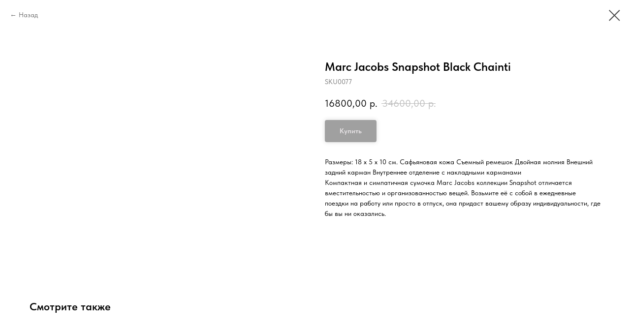

--- FILE ---
content_type: application/javascript
request_url: https://static.tildacdn.com/ws/project5892707/tilda-blocks-page29418785.min.js?t=1738669113
body_size: 3191
content:
window.isMobile=!1;if(/Android|webOS|iPhone|iPad|iPod|BlackBerry|IEMobile|Opera Mini/i.test(navigator.userAgent)){window.isMobile=!0}
window.isTablet=/(ipad|tablet|(android(?!.*mobile))|(windows(?!.*phone)(.*touch))|kindle|playbook|silk|(puffin(?!.*(IP|AP|WP))))/i.test(navigator.userAgent);function t_throttle(fn,threshhold,scope){var last;var deferTimer;threshhold||(threshhold=250);return function(){var context=scope||this;var now=+new Date();var args=arguments;if(last&&now<last+threshhold){clearTimeout(deferTimer);deferTimer=setTimeout(function(){last=now;fn.apply(context,args)},threshhold)}else{last=now;fn.apply(context,args)}}}
function t446_init(recid){var rec=document.getElementById('rec'+recid);if(!rec)return;var linkItems=rec.querySelectorAll('.t-menu__link-item');var subMenuLinks=rec.querySelectorAll('.t-menusub__link-item');var menu=rec.querySelector('.t446');Array.prototype.forEach.call(linkItems,function(link){link.addEventListener('click',function(){if(link.classList.contains('t-menusub__target-link')||link.classList.contains('tooltipstered')||link.classList.contains('t794__tm-link')||link.classList.contains('t966__tm-link')||link.classList.contains('t978__tm-link'))return;t446_hideMenuOnMobile(link,rec)})});Array.prototype.forEach.call(subMenuLinks,function(subMenuLink){subMenuLink.addEventListener('click',function(){t446_hideMenuOnMobile(subMenuLink,rec)})})}
function t446_setLogoPadding(recid){var rec=document.getElementById('rec'+recid);if(!rec||window.innerWidth<=980)return;var menu=rec.querySelector('.t446');var logo=menu?menu.querySelector('.t446__logowrapper'):null;var logoWidth=logo?logo.offsetWidth:0;var leftWrapper=menu?menu.querySelector('.t446__leftwrapper'):null;var rightWrapper=menu?menu.querySelector('.t446__rightwrapper'):null;if(leftWrapper)leftWrapper.style.paddingRight=((logoWidth/2)+50)+'px';if(rightWrapper)rightWrapper.style.paddingLeft=((logoWidth/2)+50)+'px'}
function t446_checkOverflow(recid,menuheight){var rec=document.getElementById('rec'+recid);var menu=rec?rec.querySelector('.t446'):null;if(!menu)return;var rightWrapper=menu.querySelector('.t446__rightwrapper');var rightMenuWrap=rightWrapper?rightWrapper.querySelector('.t446__rightmenuwrapper'):null;var additionalWrap=rightWrapper?rightWrapper.querySelector('.t446__additionalwrapper'):null;var burgerWrapOverflow=rightWrapper?rightWrapper.querySelector('.t446__burgerwrapper_overflow'):null;var burgerWrap=rightWrapper?rightWrapper.querySelector('.t446__burgerwrapper_withoutoverflow'):null;var rightWrapperWidth=t446_getPureWidth(rightWrapper);var rightMenuWrapWidth=rightMenuWrap?rightMenuWrap.offsetWidth:0;var additionalWrapWidth=additionalWrap?additionalWrap.offsetWidth:0;var additionalWrapFloating=additionalWrap?additionalWrap.style.float||window.getComputedStyle(additionalWrap).float:'';var blockHeight=menuheight>0?menuheight:80;if(window.innerWidth>980&&rightMenuWrapWidth+additionalWrapWidth>rightWrapperWidth){menu.style.height=(blockHeight*2)+'px';if(additionalWrap)additionalWrap.style.float='right';if(burgerWrapOverflow)burgerWrapOverflow.style.display='table-cell';if(burgerWrap)burgerWrap.style.display='none'}else{if(menu.offsetHeight>blockHeight)menu.style.height=blockHeight+'px';if(additionalWrap&&additionalWrapFloating==='right')additionalWrap.style.float='none';if(burgerWrapOverflow)burgerWrapOverflow.style.display='none';if(burgerWrap)burgerWrap.style.display='table-cell'}}
function t446_getPureWidth(el){if(!el)return 0;var elWidth=el.offsetWidth;var elPaddingLeft=parseInt(window.getComputedStyle(el).paddingLeft,10)||0;var elPaddingRight=parseInt(window.getComputedStyle(el).paddingRight,10)||0;var width=elWidth-(elPaddingLeft+elPaddingRight);return width>0?width:0}
function t446_createMobileMenu(recid){var rec=document.getElementById('rec'+recid);if(!rec)return;t_onFuncLoad('t_menu__createMobileMenu',function(){t_menu__createMobileMenu(recid,'.t446')});var linkItems=rec.querySelectorAll('.t-menu__link-item');var submenuClassList=['t978__menu-link_hook','t978__tm-link','t966__tm-link','t794__tm-link','t-menusub__target-link'];Array.prototype.forEach.call(linkItems,function(link){link.addEventListener('click',function(){var isSubmenuHook=submenuClassList.some(function(submenuClass){return link.classList.contains(submenuClass)});if(isSubmenuHook)return;t446_hideMenuOnMobile(link,rec)})});var wrappersLinks=rec.querySelectorAll('.t446__logowrapper2 a, .t446__right_buttons_wrap a');Array.prototype.forEach.call(wrappersLinks,function(link){link.addEventListener('click',function(){t446_hideMenuOnMobile(link,rec)})})}
function t446_hideMenuOnMobile(link,rec){if(!rec||!link||window.innerWidth>=980)return!1;var url=link.href?link.href.trim():'';var menu=rec.querySelector('.t446');var burger=rec.querySelector('.tmenu-mobile');if(url&&link.matches('[href*="#"]')){if(burger)burger.classList.remove('tmenu-mobile_opened');if(menu){if(menu.classList.contains('t446__positionabsolute')||(burger&&!burger.classList.contains('.tmenu-mobile_positionfixed'))){menu.style.display='none';menu.style.opacity='0'}else{t_onFuncLoad('t_menu__FadeOut',function(){t_menu__FadeOut(menu,300)})}}}}
function t975_init(recid){var rec=document.getElementById('rec'+recid);if(!rec)return;var tildaCopy=document.getElementById('tildacopy');var menu=rec.querySelector('.t975');t_onFuncLoad('t_menu__highlightActiveLinks',function(){t_menu__highlightActiveLinks('.t975__list-item a')});if(menu)menu.classList.remove('t975__beforeready');t975_checkAnchorLinks(recid,'.t975__list-item a');var isIphone=t975_detectIphone();var scrollHeight=Math.max(document.body.scrollHeight,document.documentElement.scrollHeight,document.body.offsetHeight,document.documentElement.offsetHeight,document.body.clientHeight,document.documentElement.clientHeight);if(menu&&menu.getAttribute('data-hidemenuonscroll')||isIphone){t975_handleScroll(menu,tildaCopy)}
if(tildaCopy&&scrollHeight>document.documentElement.clientHeight){t975_addCopyrightMargin(menu,tildaCopy);t975_handleScroll(menu,tildaCopy)}
window.addEventListener('resize',function(){t975_changeCopyrightMargin(menu,tildaCopy)})}
function t975_addCopyrightMargin(menu,tildaCopy){if(!tildaCopy||!menu)return;var paddingElement=document.createElement('div');paddingElement.style.backgroundColor='#000';paddingElement.style.height=menu.offsetHeight+'px';paddingElement.classList.add('t-tildalabel-padding');document.body.appendChild(paddingElement)}
function t975_changeCopyrightMargin(menu,tildaCopy){var paddingElement=document.querySelector('.t-tildalabel-padding');if(!paddingElement||!tildaCopy||!menu)return;paddingElement.style.height=menu.offsetHeight+'px'}
function t975_detectIphone(){var isIphone=/iPhone/.test(navigator.userAgent)&&!window.MSStream;var aspect=window.screen.width/window.screen.height;var iphoneAspect='0.462';if(isIphone&&aspect.toFixed(3)===iphoneAspect){return!0}}
function t975_checkAnchorLinks(recid,selector){var rec=document.getElementById('rec'+recid);var anchorSelector=selector+'[href*="#"]:not(.tooltipstered)';var navLinks=rec?rec.querySelectorAll(anchorSelector):[];if(navLinks.length){t_onFuncLoad('t_menu__updateActiveLinks',function(){t_menu__updateActiveLinks(navLinks,selector)})}}
function t975_handleScroll(menu){var lastScrollTop=0;var delta=5;var timerID;var diff;window.addEventListener('scroll',function(){var scrollHeight=Math.max(document.body.scrollHeight,document.documentElement.scrollHeight,document.body.offsetHeight,document.documentElement.offsetHeight,document.body.clientHeight,document.documentElement.clientHeight);var isClicked=menu?menu.getAttribute('data-clicked-link'):'';var currentScrollTop=window.pageYOffset;if(Math.abs(lastScrollTop-currentScrollTop)<=delta||window.pageYOffset<0||window.pageYOffset>scrollHeight-window.innerHeight){return}
if(menu&&menu.getAttribute('data-hidemenuonscroll')&&!isClicked){var menuHeight=menu.offsetHeight;var currentTransformValue=menu.style.transform;if(currentScrollTop>lastScrollTop&&window.pageYOffset<=scrollHeight-(window.innerHeight+menuHeight)){diff=0;if(currentTransformValue){diff=parseInt(currentTransformValue.replace('translateY(',''),10)}
clearInterval(timerID);timerID=setInterval(function(){menu.style.transform='translateY('+diff+'px)';diff+=menuHeight/50;if(diff>=menuHeight){menu.style.transform='translateY('+menuHeight+'px)';clearInterval(timerID)}})}else{diff=menuHeight;if(currentTransformValue){diff=parseInt(currentTransformValue.replace('translateY(',''),10)}
clearInterval(timerID);timerID=setInterval(function(){menu.style.transform='translateY('+diff+'px)';diff-=menuHeight/50;if(diff<=0){menu.style.transform='translateY(0px)';clearInterval(timerID)}})}}
lastScrollTop=currentScrollTop})}
function t708_initPopup(recId){var rec=document.getElementById('rec'+recId);if(!rec)return;var container=rec.querySelector('.t708');if(!container)return;rec.setAttribute('data-animationappear','off');rec.style.opacity=1;var popup=rec.querySelector('.t708__popup');var analitics=popup.getAttribute('data-track-popup');var hook='TildaSendMessageWidget'+recId;var button=rec.querySelector('.t708__btn');var closeButton=popup.querySelector('.t708__mobile-icon-close');button.addEventListener('click',function(event){if(button.classList.contains('t708__btn_active')){t708_closePopup();return}
button.classList.add('t708__btn_active');container.classList.add('t708_active');t708_showPopup(recId);event.preventDefault();if(analitics)Tilda.sendEventToStatistics(analitics,hook)});closeButton.addEventListener('click',t708_closePopup)}
function t708_lockScroll(){var documentBody=document.body;if(!documentBody.classList.contains('t-body_scroll-locked')){var bodyScrollTop=(typeof window.pageYOffset!=='undefined')?window.pageYOffset:(document.documentElement||documentBody.parentNode||documentBody).scrollTop;documentBody.classList.add('t-body_scroll-locked');documentBody.style.top='-'+bodyScrollTop+'px';documentBody.setAttribute('data-popup-scrolltop',bodyScrollTop)}}
function t708_unlockScroll(){var documentBody=document.body;if(documentBody.classList.contains('t-body_scroll-locked')){var bodyScrollTop=documentBody.getAttribute('data-popup-scrolltop');documentBody.classList.remove('t-body_scroll-locked');documentBody.style.top=null;documentBody.removeAttribute('data-popup-scrolltop');document.documentElement.scrollTop=parseInt(bodyScrollTop)}}
function t708_showPopup(recId){var rec=document.getElementById('rec'+recId);if(!rec)return;var container=rec.querySelector('.t708');if(!container)return;var range=rec.querySelector('.t-range');var popup=rec.querySelector('.t708__popup');var buttonWrapper=rec.querySelector('.t708__btn_wrapper');var buttonText=rec.querySelector('.t708__btn-text');var documentBody=document.body;if(buttonWrapper)buttonWrapper.classList.remove('t651__btn_animate');if(buttonText)buttonText.style.display='none';if(window.innerWidth<960)documentBody.classList.add('t708__body_popupshowed');if(/iPhone|iPad|iPod/i.test(navigator.userAgent)&&!window.MSStream){setTimeout(function(){t708_lockScroll()},500)}
popup.style.display='block';if(range)t708__triggerEvent(range,'popupOpened');setTimeout(function(){popup.classList.add('t708__popup_show')},50);t708_runLazyLoad();document.addEventListener('keydown',t708_escClosePopup)}
function t708_escClosePopup(event){if(event.key==='Escape')t708_closePopup()}
function t708_closePopup(){if(window.innerWidth<960)document.body.classList.remove('t708__body_popupshowed');if(/iPhone|iPad|iPod/i.test(navigator.userAgent)&&!window.MSStream){t708_unlockScroll()}
var containers=document.querySelectorAll('.t708');var buttons=document.querySelectorAll('.t708__btn');var popups=document.querySelectorAll('.t708__popup');for(var i=0;i<containers.length;i++){containers[i].classList.remove('t708_active')}
for(var i=0;i<buttons.length;i++){buttons[i].classList.remove('t708__btn_active')}
for(var i=0;i<popups.length;i++){popups[i].classList.remove('t708__popup_show')}
setTimeout(function(){var popupHide=document.querySelectorAll('.t708__popup:not(.t708__popup_show)');for(var i=0;i<popupHide.length;i++){popupHide[i].style.display='none'}},300);document.removeEventListener('keydown',t708_escClosePopup)}
function t708_onSuccess(form){t_onFuncLoad('t_forms__onSuccess',function(){t_forms__onSuccess(form)})}
function t708_runLazyLoad(){var records=document.querySelector('.t-records:not([data-tilda-mode])');if(records){var allRecs=document.querySelector('#allrecords');if(window.lazy==='y'||allRecs.getAttribute('data-tilda-lazy')==='yes'){t_onFuncLoad('t_lazyload_update',function(){t_lazyload_update()})}}}
function t708__triggerEvent(el,eventName){var event;if(typeof window.CustomEvent==='function'){event=new CustomEvent(eventName)}else if(document.createEvent){event=document.createEvent('HTMLEvents');event.initEvent(eventName,!0,!1)}else if(document.createEventObject){event=document.createEventObject();event.eventType=eventName}
event.eventName=eventName;if(el.dispatchEvent){el.dispatchEvent(event)}else if(el.fireEvent){el.fireEvent('on'+event.eventType,event)}else if(el[eventName]){el[eventName]()}else if(el['on'+eventName]){el['on'+eventName]()}}
function t651_initPopup(recId){var rec=document.getElementById('rec'+recId);if(!rec)return;var container=rec.querySelector('.t651');if(!container)return;if(window.isMobile&&!window.isTablet){var phone=rec.querySelector('.t651__phone');if(!phone)return;var phoneText=phone.textContent.replace(/\s+/g,'');var button=rec.querySelector('.t651__btn');var buttonWrapper=rec.querySelector('.t651__btn_wrapper');var buttonText=rec.querySelector('.t651__btn-text');button.addEventListener('click',function(){window.location.href='tel:'+phoneText;if(buttonWrapper)buttonWrapper.classList.remove('t651__btn_animate');if(buttonText)buttonText.style.display='none'});return}
rec.setAttribute('data-animationappear','off');rec.style.opacity=1;var popup=rec.querySelector('.t651__popup');var analitics=popup.getAttribute('data-track-popup');var hook='TildaCallBackWidget'+recId;var button=rec.querySelector('.t651__btn');button.addEventListener('click',function(event){if(button.classList.contains('t651__btn_active')){t651_closePopup();return}
container.classList.add('t651_active');button.classList.add('t651__btn_active');t651_showPopup(recId);event.preventDefault();if(analitics&&window.Tilda){Tilda.sendEventToStatistics(analitics,hook)}})}
function t651_showPopup(recId){var rec=document.getElementById('rec'+recId);if(!rec)return;var popup=rec.querySelector('.t651__popup');if(!popup)return;var buttonWrapper=rec.querySelector('.t651__btn_wrapper');var buttonText=rec.querySelector('.t651__btn-text');if(buttonWrapper)buttonWrapper.classList.remove('t651__btn_animate');if(buttonText)buttonText.style.display='none';popup.style.display='block';setTimeout(function(){popup.classList.add('t651__popup_show')},50);document.addEventListener('keydown',t651_escClosePopup)}
function t651_escClosePopup(event){if(event.key==='Escape')t651_closePopup()}
function t651_closePopup(){var blocks=document.querySelectorAll('.t651.t651_active');var buttons=document.querySelectorAll('.t651__btn.t651__btn_active');var popups=document.querySelectorAll('.t651__popup.t651__popup_show');for(var i=0;i<blocks.length;i++){blocks[i].classList.remove('t651_active')}
for(var i=0;i<buttons.length;i++){buttons[i].classList.remove('t651__btn_active')}
for(var i=0;i<popups.length;i++){popups[i].classList.remove('t651__popup_show')}
setTimeout(function(){var popupHide=document.querySelectorAll('.t651__popup:not(.t651__popup_show)');for(var i=0;i<popupHide.length;i++){popupHide[i].style.display='none'}},300);document.removeEventListener('keydown',t651_escClosePopup)}
function t389_scrollToTop(){var duration=700;var difference=window.pageYOffset;var step=10*difference/duration;var timer=setInterval(function(){difference-=step;window.scrollTo(0,difference);document.body.setAttribute('data-scrollable','true');if(window.pageYOffset===0){document.body.removeAttribute('data-scrollable');clearInterval(timer)}},10)}